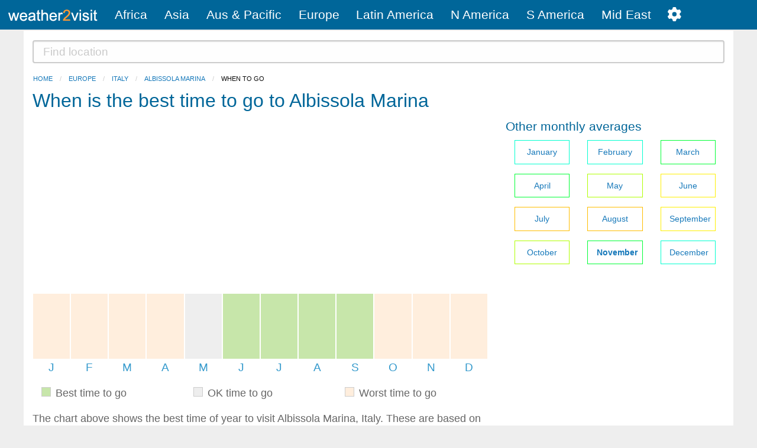

--- FILE ---
content_type: text/html; charset=UTF-8
request_url: https://www.weather2visit.com/europe/italy/albisola-marina-best-time.htm
body_size: 9520
content:
<!doctype html>
<html class="no-js" lang="en" dir="ltr">
  <head>
    <meta charset="utf-8">
    <meta name="google" content="notranslate">
    <meta http-equiv="x-ua-compatible" content="ie=edge">
    <meta name="viewport" content="width=device-width, initial-scale=1.0">
		<title>Best Time to Visit Albissola Marina | Holiday weather info | Weather-2-Visit</title>
		<meta name="keywords" content="average temperatures,climate,weather,travel">
		<link rel="apple-touch-icon" sizes="180x180" href="/images/ico/apple-touch-icon.png">
		<link rel="icon" type="image/png" sizes="32x32" href="/images/ico/favicon-32x32.png">
		<link rel="icon" type="image/png" sizes="16x16" href="/images/ico/favicon-16x16.png">
		<link rel="manifest" href="/images/ico/site.webmanifest">
		<meta name="description" content="Find the best time to visit Albissola Marina , italy. Weather based trip planning based on seasonal factors such as temperatures, raifall and sunshine">
		<meta name="author" content="Copyright Holiday Weather - A-Connect Ltd">
		
		
		<link rel="preconnect" href="https://cdnjs.cloudflare.com">
		<link rel="dns-prefetch" href="https://cdnjs.cloudflare.com">
		<link rel="preconnect" href="https://pagead2.googlesyndication.com">
		<link rel="dns-prefetch" href="https://pagead2.googlesyndication.com">
		<link rel="preconnect" href="https://www.googletagmanager.com">
		<link rel="dns-prefetch" href="https://www.googletagmanager.com">
		<link rel="dns-prefetch" href="https://ajax.googleapis.com">
		
		<link rel="stylesheet" href="https://cdnjs.cloudflare.com/ajax/libs/foundation/6.4.3/css/foundation.min.css">
    <!--<link rel="stylesheet" href="/foundation/css/app.css">-->
    <link rel="preload stylesheet" href="/foundation/css/app.css" as="style" onload="this.rel='stylesheet'">
    
    
		<meta property="og:site_name" content="Weather-2-Visit - Global weather averages">
		<meta property="og:type" content="landmark">
		<meta property="og:locality" content="Albissola Marina">
		<meta property="og:country-name" content="Italy">
		<meta property="og:latitude" content="44.33079">
		<meta property="og:longitude" content="8.5096" />
		<meta name="ICBM" content="44.33079,8.5096">
		<meta name="geo.position" content="44.33079;8.5096">
		
		<script type="application/ld+json">
		{
		  "@context": "http://schema.org",
		  "@type": "Place",
		  "geo": {
		    "@type": "GeoCoordinates",
		    "latitude": "44.33079",
		    "longitude": "8.5096"
		  },
		  "name": "Albissola Marina"
		}
		</script>

		<meta property="og:image" content="https://www.weather2visit.com/images/destinations/albisola-marina-it.jpg">
		<meta property="og:title" content="Best Time to Visit Albissola Marina | Holiday weather info | Weather-2-Visit"/>
		<meta property="og:url" content="https://www.weather2visit.com/europe/italy/albisola-marina-best-time.htm">
		<link rel="canonical" href="https://www.weather2visit.com/europe/italy/albisola-marina-best-time.htm">
		
<script type="application/ld+json">
	{
    "@context": "http://schema.org",


            "@type": "Article",
            "mainEntityOfPage": {
					    "@type": "WebPage",
					    "@id": "https://www.weather2visit.com"
					  },
            "headline": "Best Time to Visit Albissola Marina | Holiday weather info | Weather-2-Visit",
            "description": "Find the best time to visit Albissola Marina , italy. Weather based trip planning based on seasonal factors such as temperatures, raifall and sunshine",
            "datePublished": "18-03-2018",
            "dateModified": "2025-11-17",
            "image":  "https://www.weather2visit.com/images/destinations/albisola-marina-it.jpg",
        "author": {
			    "@type": "Organization",
			    "name": "Weather2Visit"
			  },
        "publisher": {
            "@type": "Organization",
            "name": "Weather 2 Visit",
            "url": "https://www.weather2visit.com/",
            "logo": {
                "@type": "ImageObject",
                "url": "https://www.weather2visit.com/images/logo-sm.png",
                "width": "151",
                "height": "20"
            }
        }
}
</script>
		<script>google_language = "en"</script>
		<noscript>
			<style>.accordion-content{display: block !important;}</style>
		</noscript>

		<!--<script src="/js/ads.js"></script>-->
		<script>
			var viewportWidth = window.innerWidth || document.documentElement.clientWidth;
		</script>
	<script async src="https://pagead2.googlesyndication.com/pagead/js/adsbygoogle.js?client=ca-pub-3671603339655016"
     crossorigin="anonymous"></script>
</head>
<body>
	<!-- Ezoic - above menu - top_of_page -->
	<div id="ezoic-pub-ad-placeholder-111"> </div>
	<!-- End Ezoic - above menu - top_of_page -->
<nav id="menu" class="topnav">
		<a href="/"><img src="/images/logo-sm.png" width="151" height="20" alt="Weather 2 Visit"></a>
		<a href="/africa/">Africa</a>
		<a href="/asia/">Asia</a>
		<a href="/australia-pacific/">Aus &amp; Pacific</a>
		<a href="/europe/">Europe</a>
		<a href="/central-america/">Latin America</a>
		<a href="/north-america/">N America</a>
		<a href="/south-america/">S America</a>
		<a href="/middle-east/">Mid East</a>
		
		<a id="settings-button" href="#">
		<svg xmlns="http://www.w3.org/2000/svg" viewBox="0 0 512 512" width="24" hieght="24"><!--! Font Awesome Pro 6.3.0 by @fontawesome - https://fontawesome.com License - https://fontawesome.com/license (Commercial License) Copyright 2023 Fonticons, Inc. --><path d="M481.9 166.6c3.2 8.7 .5 18.4-6.4 24.6l-30.9 28.1c-7.7 7.1-11.4 17.5-10.9 27.9c.1 2.9 .2 5.8 .2 8.8s-.1 5.9-.2 8.8c-.5 10.5 3.1 20.9 10.9 27.9l30.9 28.1c6.9 6.2 9.6 15.9 6.4 24.6c-4.4 11.9-9.7 23.3-15.8 34.3l-4.7 8.1c-6.6 11-14 21.4-22.1 31.2c-5.9 7.2-15.7 9.6-24.5 6.8l-39.7-12.6c-10-3.2-20.8-1.1-29.7 4.6c-4.9 3.1-9.9 6.1-15.1 8.7c-9.3 4.8-16.5 13.2-18.8 23.4l-8.9 40.7c-2 9.1-9 16.3-18.2 17.8c-13.8 2.3-28 3.5-42.5 3.5s-28.7-1.2-42.5-3.5c-9.2-1.5-16.2-8.7-18.2-17.8l-8.9-40.7c-2.2-10.2-9.5-18.6-18.8-23.4c-5.2-2.7-10.2-5.6-15.1-8.7c-8.8-5.7-19.7-7.8-29.7-4.6L69.1 425.9c-8.8 2.8-18.6 .3-24.5-6.8c-8.1-9.8-15.5-20.2-22.1-31.2l-4.7-8.1c-6.1-11-11.4-22.4-15.8-34.3c-3.2-8.7-.5-18.4 6.4-24.6l30.9-28.1c7.7-7.1 11.4-17.5 10.9-27.9c-.1-2.9-.2-5.8-.2-8.8s.1-5.9 .2-8.8c.5-10.5-3.1-20.9-10.9-27.9L8.4 191.2c-6.9-6.2-9.6-15.9-6.4-24.6c4.4-11.9 9.7-23.3 15.8-34.3l4.7-8.1c6.6-11 14-21.4 22.1-31.2c5.9-7.2 15.7-9.6 24.5-6.8l39.7 12.6c10 3.2 20.8 1.1 29.7-4.6c4.9-3.1 9.9-6.1 15.1-8.7c9.3-4.8 16.5-13.2 18.8-23.4l8.9-40.7c2-9.1 9-16.3 18.2-17.8C213.3 1.2 227.5 0 242 0s28.7 1.2 42.5 3.5c9.2 1.5 16.2 8.7 18.2 17.8l8.9 40.7c2.2 10.2 9.4 18.6 18.8 23.4c5.2 2.7 10.2 5.6 15.1 8.7c8.8 5.7 19.7 7.7 29.7 4.6l39.7-12.6c8.8-2.8 18.6-.3 24.5 6.8c8.1 9.8 15.5 20.2 22.1 31.2l4.7 8.1c6.1 11 11.4 22.4 15.8 34.3zM242 336a80 80 0 1 0 0-160 80 80 0 1 0 0 160z"/></svg>
		</a>
			
		<a href="/" id="mob-logo"><img src="/images/logo-sm.png" width="151" height="20" alt="Weather 2 Visit"></a>
    
    <a href="javascript:void(0);" class="icon" onclick="myFunction()">
    	<div class="bar1"></div>
		  <div class="bar2"></div>
		  <div class="bar3"></div>
		</a>
</nav>

<script>
	//responsive
	function myFunction() {
	  var x = document.getElementById("menu");
	  if (x.className === "topnav") {
	    x.className += " responsive";
	  } else {
	    x.className = "topnav";
	  }
	  document.getElementById("icon").classList.toggle("change");
	}
</script><div id="page" class="grid-container">	
	

<header class="grid-x grid-margin-x">
	<div class="cell">
		<form action="/locations/search" method="get" id="search-box">
		  <input id="search_keywords" name="search_keywords" type="text" autocomplete="off" placeholder="Find location" onkeyup="showResult(this.value)"> 
		  <div id="livesearch"></div>
		</form>
	</div>
			
    	<div class="large-9 cell banner">

    	</div>
    	
    	<div class="large-3 cell">
    		<!--<a href="/"><img id="logo" src="/images/logo.png" width="100%" alt="Global sea temperature" /></a>-->
 		
    	</div>
    	
	</header>
<!--<div class="grid-container grid-container-padded">-->
	<div class="grid-x grid-margin-x">
	<nav aria-label="You are here:">
		 <ul class="breadcrumbs">
		 	<li class="hide-for-small-only"><a href="/">Home</a></li><li><a href="/europe/">Europe</a></li><li><a href="/europe/italy/">Italy</a></li><li><a href="/europe/italy/albisola-marina.htm">Albissola Marina</a></li><li>When to go</li>		 </ul>
	</nav>
<!--START INCLUDED CONTENT-->
<div class="cell">
	<h1>When is the best time to go to Albissola Marina</h1>
</div>

<div class="large-8 cell" role="content">
<div id="topad">
		<!-- Ezoic - Under title - under_page_title -->
		<div id="ezoic-pub-ad-placeholder-101">
<!--	<style>
	 @media(max-width:767px) {
	  .mobile-top {
	  max-height:275px;margin:.75rem -1.25rem;min-height:100px;
	  }
	 }
	</style>-->
	<ins class="adsbygoogle"
	     style="display:block"
	     data-ad-client="ca-pub-3671603339655016"
	     data-ad-slot="8991998009"
	     data-ad-format="auto"
	     data-full-width-responsive="false"></ins>
	<script>
	(adsbygoogle = window.adsbygoogle || []).push({});
	</script>
	</div>
	<!-- End Ezoic - Under title - under_page_title -->
</div><div id="season-chart" class="grid-x" data-smooth-scroll>
	<div class="small-1 cell"><a href="#jan"><div class="off month-bar"></div>J</a></div>
	<div class="small-1 cell"><a href="#feb"><div class="off month-bar"></div>F</a></div>
	<div class="small-1 cell"><a href="#mar"><div class="off month-bar"></div>M</a></div>
	<div class="small-1 cell"><a href="#apr"><div class="off month-bar"></div>A</a></div>
	<div class="small-1 cell"><a href="#may"><div class="shoulder month-bar"></div>M</a></div>
	<div class="small-1 cell"><a href="#jun"><div class="peak month-bar"></div>J</a></div>
	<div class="small-1 cell"><a href="#jul"><div class="peak month-bar"></div>J</a></div>
	<div class="small-1 cell"><a href="#aug"><div class="peak month-bar"></div>A</a></div>
	<div class="small-1 cell"><a href="#sep"><div class="peak month-bar"></div>S</a></div>
	<div class="small-1 cell"><a href="#oct"><div class="off month-bar"></div>O</a></div>
	<div class="small-1 cell"><a href="#nov"><div class="off month-bar"></div>N</a></div>
	<div class="small-1 cell"><a href="#dec"><div class="off month-bar"></div>D</a></div>
</div>
<div id="season-chart-key" class="grid-x grid-padding-x">
	<div class="medium-4 cell"><div class="peak-key"> </div>Best time to go</div>
	<div class="medium-4 cell"><div class="shoulder-key"> </div>OK time to go</div>
	<div class="medium-4 cell"><div class="off-key"> </div>Worst time to go</div>
</div>

<p>The chart above shows the best time of year to visit Albissola Marina, Italy. These are based on an analysis of weather averages such as temperature, rainfall and number of hours of sunshine. These ratings are based solely on the climate and do not take into account other factors such as accommodation prices and how busy it is likely to be.</p>

<h2>Average temperatures in Albissola Marina</h2>
<div id="tmp_chart" style="min-width: 310px; height: 350px; margin: 0 auto"></div>

<section id="best-by-month">
<h2>Albissola Marina weather by month</h2>
<p>Please note our recommendations for when to visit Albissola Marina are based solely on the weather and do not take into accounts accommodation prices, how busy it will be and what events are on.</p>
	<h3 id="jan">January <span class="star-rating rating-5" title="0.5 out of 5"><!--0.5 out of 5--></span></h3>
		<table>
			<caption>Albissola Marina January weather averages</caption>
			<thead>
				<tr>
					<th>Temp</th>
					<th>Rain</th>
					<th>Sunshine</th>
					<th>Day length</th>
					<th>Sea temp</th>
					</tr>
			</thead>
			<tbody>
				<tr>
					<td class="tmp--2" title="cool">7&deg;C</td>
					<td class="rain--1.0825"  title="a little damp">82mm</td>
					<td class="sun-1.746" >4.5hrs</td>
					<td>10.4hrs</td>
					<td>13&deg;C</td>
					</tr>
			</tbody>
		</table>
	
	<p><em>January is a a little damp month in Albissola Marina and the temperature is generally cool.</em></p>
	<p>Based on weather alone, this is probably a time of year to avoid going to Albissola Marina for your holidays. The weather is often relatively bad and not conducive to spending time outdoors.</p>
		<p>January is in the winter in Albissola Marina and is typically the coldest month of the year. Daytime maximum temperatures average around a cold 7&deg;C (45&deg;F), whilst at night 1&deg;C (35&deg;F) is normal.</p>
		
		<p>On average January is the driest month of the year in Albissola Marina with around <span class="mm">82mm</span> <span class="ins">3.2 inches</span> of rain making it a a little damp time to visit. 
		 
		This rainfall is typically spread over 11 days, although this may vary considerably. 
				</p>
		<p>On the flip side this corresponds to an average of 4.5 hours of sunshine per day.</p>
		<p><a href="./albisola-marina-january.htm">Albissola Marina weather in January &raquo;</a></p>
	<h3 id="feb">February <span class="star-rating rating-5" title="0.5 out of 5"><!--0.5 out of 5--></span></h3>
		<table>
			<caption>Albissola Marina February weather averages</caption>
			<thead>
				<tr>
					<th>Temp</th>
					<th>Rain</th>
					<th>Sunshine</th>
					<th>Day length</th>
					<th>Sea temp</th>
					</tr>
			</thead>
			<tbody>
				<tr>
					<td class="tmp--2" title="cool">8&deg;C</td>
					<td class="rain--1.0175"  title="a little damp">85mm</td>
					<td class="sun-1.773" >5.1hrs</td>
					<td>11.5hrs</td>
					<td>13&deg;C</td>
					</tr>
			</tbody>
		</table>
	
	<p><em>February in Albissola Marina is generally a little damp with the temperature being cool.</em></p>
	<p>Based on weather alone, this is probably a time of year to avoid going to Albissola Marina for your holidays. The weather is often pretty bad and not conducive to spending time outdoors.</p>
		<p>February is in the winter in Albissola Marina and is typically the 2nd coldest month of the year. Daytime maximum temperatures average around a cool 9&deg;C (48&deg;F), whilst at night 2&deg;C (36&deg;F) is normal.</p>
		
		<p>On average February is the 2nd driest month of the year in Albissola Marina with around <span class="mm">85mm</span> <span class="ins">3.3 inches</span> of rain making it a a little damp time to visit. 
		 
		This rainfall is typically spread over 10 days, although this may vary considerably. 
				</p>
		<p>On the flip side this corresponds to an average of 5.1 hours of sunshine per day.</p>
		<p><a href="./albisola-marina-february.htm">Albissola Marina weather in February &raquo;</a></p>
	<h3 id="mar">March <span class="star-rating rating-15" title="1.5 out of 5"><!--1.5 out of 5--></span></h3>
		<table>
			<caption>Albissola Marina March weather averages</caption>
			<thead>
				<tr>
					<th>Temp</th>
					<th>Rain</th>
					<th>Sunshine</th>
					<th>Day length</th>
					<th>Sea temp</th>
					</tr>
			</thead>
			<tbody>
				<tr>
					<td class="tmp-0" title="cool">10&deg;C</td>
					<td class="rain--1.2025"  title="a little damp">86mm</td>
					<td class="sun-1.704" >5.5hrs</td>
					<td>12.8hrs</td>
					<td>13&deg;C</td>
					</tr>
			</tbody>
		</table>
	
	<p><em>The weather in March in Albissola Marina is characteristically cool and a little damp.</em></p>
	<p>Based on weather alone, this is probably a time of year to avoid going to Albissola Marina for your holidays. The weather is often pretty bad and not conducive to spending time outdoors.</p>
		<p>March is in the spring in Albissola Marina and is typically the 3rd coldest month of the year. Daytime maximum temperatures average around a cool 11&deg;C (52&deg;F), whilst at night 4&deg;C (40&deg;F) is normal.</p>
		
		<p>On average March is the 3rd driest month of the year in Albissola Marina with around <span class="mm">86mm</span> <span class="ins">3.4 inches</span> of rain making it a a little damp time to visit. 
		 
		This rainfall is typically spread over 12 days, although this may vary considerably. 
				</p>
		<p>On the flip side this corresponds to an average of 5.5 hours of sunshine per day.</p>
		<p><a href="./albisola-marina-march.htm">Albissola Marina weather in March &raquo;</a></p>
	<h3 id="apr">April <span class="star-rating rating-15" title="1.5 out of 5"><!--1.5 out of 5--></span></h3>
		<table>
			<caption>Albissola Marina April weather averages</caption>
			<thead>
				<tr>
					<th>Temp</th>
					<th>Rain</th>
					<th>Sunshine</th>
					<th>Day length</th>
					<th>Sea temp</th>
					</tr>
			</thead>
			<tbody>
				<tr>
					<td class="tmp-0" title="mild">13&deg;C</td>
					<td class="rain--1.32"  title="a little damp">85mm</td>
					<td class="sun-1.807" >6.5hrs</td>
					<td>14.4hrs</td>
					<td>15&deg;C</td>
					</tr>
			</tbody>
		</table>
	
	<p><em>Albissola Marina's weather in April is typically mild and a little damp in nature.</em></p>
	<p>Based on weather alone, this is probably a time of year to avoid going to Albissola Marina for your holidays. The weather is often pretty bad and not conducive to spending time outdoors.</p>
		<p>April is in the spring in Albissola Marina and is typically the 4th coldest month of the year. Daytime maximum temperatures average around a cool 15&deg;C (58&deg;F), whilst at night 7&deg;C (45&deg;F) is normal.</p>
		
		<p>On average April is the 4th driest month of the year in Albissola Marina with around <span class="mm">85mm</span> <span class="ins">3.3 inches</span> of rain making it a a little damp time to visit. 
		 
		This rainfall is typically spread over 13 days, although this may vary considerably. 
				</p>
		<p>On the flip side this corresponds to an average of 6.5 hours of sunshine per day.</p>
		<p><a href="./albisola-marina-april.htm">Albissola Marina weather in April &raquo;</a></p>
	<h3 id="may">May <span class="star-rating rating-25" title="2.5 out of 5"><!--2.5 out of 5--></span></h3>
		<table>
			<caption>Albissola Marina May weather averages</caption>
			<thead>
				<tr>
					<th>Temp</th>
					<th>Rain</th>
					<th>Sunshine</th>
					<th>Day length</th>
					<th>Sea temp</th>
					</tr>
			</thead>
			<tbody>
				<tr>
					<td class="tmp-2" title="mild">16&deg;C</td>
					<td class="rain--1.315"  title="reasonably dry">77mm</td>
					<td class="sun-1.838" >7.3hrs</td>
					<td>15.8hrs</td>
					<td>18&deg;C</td>
					</tr>
			</tbody>
		</table>
	
	<p><em>May is a reasonably dry month in Albissola Marina and the temperature is generally mild.</em></p>
	<p>Although outside the main holiday season, there is still plenty of relatively acceptable weather around this time of year. This makes it an okay time to visit Albissola Marina.</p>
		<p>May is in the spring in Albissola Marina and is typically the 5th coldest month of the year. Daytime maximum temperatures average around 18&deg;C (65&deg;F), whilst at night 11&deg;C (51&deg;F) is normal.</p>
		
		<p>On average May is the 5th driest month of the year in Albissola Marina with around <span class="mm">77mm</span> <span class="ins">3 inches</span> of rain making it a reasonably dry time to visit. 
		 
		This rainfall is typically spread over 13 days, although this may vary considerably. 
				</p>
		<p>On the flip side this corresponds to an average of 7.3 hours of sunshine per day.</p>
		<p><a href="./albisola-marina-may.htm">Albissola Marina weather in May &raquo;</a></p>
	<h3 id="jun">June <span class="star-rating rating-40" title="4 out of 5"><!--4 out of 5--></span></h3>
		<table>
			<caption>Albissola Marina June weather averages</caption>
			<thead>
				<tr>
					<th>Temp</th>
					<th>Rain</th>
					<th>Sunshine</th>
					<th>Day length</th>
					<th>Sea temp</th>
					</tr>
			</thead>
			<tbody>
				<tr>
					<td class="tmp-4" title="warm">20&deg;C</td>
					<td class="rain-0.895"  title="reasonably dry">50mm</td>
					<td class="sun-1.999" >8.3hrs</td>
					<td>10.4hrs</td>
					<td>21&deg;C</td>
					</tr>
			</tbody>
		</table>
	
	<p><em>The weather in June in Albissola Marina is characteristically warm and reasonably dry.</em></p>
	<p>It is perhaps a good month to visit Albissola Marina, with some very good weather at this time of year.</p>
		<p>June is in the summer in Albissola Marina and is typically the 6th coldest month of the year. Daytime maximum temperatures average around 22&deg;C (71&deg;F), whilst at night 14&deg;C (58&deg;F) is normal.</p>
		
		<p>On average June is the 6th driest month of the year in Albissola Marina with around <span class="mm">50mm</span> <span class="ins">2 inches</span> of rain making it a reasonably dry time to visit. 
		 
		This rainfall is typically spread over 11 days, although this may vary considerably. 
				</p>
		<p>On the flip side this corresponds to an average of 8.3 hours of sunshine per day.</p>
		<p><a href="./albisola-marina-june.htm">Albissola Marina weather in June &raquo;</a></p>
	<h3 id="jul">July <span class="star-rating rating-50" title="5 out of 5"><!--5 out of 5--></span></h3>
		<table>
			<caption>Albissola Marina July weather averages</caption>
			<thead>
				<tr>
					<th>Temp</th>
					<th>Rain</th>
					<th>Sunshine</th>
					<th>Day length</th>
					<th>Sea temp</th>
					</tr>
			</thead>
			<tbody>
				<tr>
					<td class="tmp-5" title="warm">23&deg;C</td>
					<td class="rain-1.2625"  title="reasonably dry">32mm</td>
					<td class="sun-2.371" >9.7hrs</td>
					<td>11.5hrs</td>
					<td>24&deg;C</td>
					</tr>
			</tbody>
		</table>
	
	<p><em>July in Albissola Marina is generally reasonably dry with the temperature being warm.</em></p>
	<p>It is perhaps the perfect month to visit Albissola Marina, with some surprisingly good weather at this time of year.</p>
		<p>July is in the summer in Albissola Marina and is typically the 6th warmest month of the year. Daytime maximum temperatures average around a muggy 25&deg;C (77&deg;F), whilst at night 17&deg;C (62&deg;F) is normal.</p>
		
		<p>On average July is the 6th wettest month of the year in Albissola Marina with around <span class="mm">32mm</span> <span class="ins">1.3 inches</span> of rain making it a reasonably dry time to visit. 
		 
		This rainfall is typically spread over 7 days, although this may vary considerably. 
				</p>
		<p>On the flip side this corresponds to an average of 9.7 hours of sunshine per day.</p>
		<p><a href="./albisola-marina-july.htm">Albissola Marina weather in July &raquo;</a></p>
	<h3 id="aug">August <span class="star-rating rating-35" title="3.5 out of 5"><!--3.5 out of 5--></span></h3>
		<table>
			<caption>Albissola Marina August weather averages</caption>
			<thead>
				<tr>
					<th>Temp</th>
					<th>Rain</th>
					<th>Sunshine</th>
					<th>Day length</th>
					<th>Sea temp</th>
					</tr>
			</thead>
			<tbody>
				<tr>
					<td class="tmp-4" title="warm">22&deg;C</td>
					<td class="rain--0.965"  title="reasonably dry">63mm</td>
					<td class="sun-2.331" >8.8hrs</td>
					<td>12.8hrs</td>
					<td>25&deg;C</td>
					</tr>
			</tbody>
		</table>
	
	<p><em>The weather in August in Albissola Marina is characteristically warm, humid and reasonably dry.</em></p>
	<p>It is perhaps a good month to visit Albissola Marina, with some extremely good weather at this time of year.</p>
		<p>August is in the summer in Albissola Marina and is typically the 5th warmest month of the year. Daytime maximum temperatures average around a muggy 25&deg;C (77&deg;F), whilst at night 17&deg;C (62&deg;F) is normal.</p>
		
		<p>On average August is the 5th wettest month of the year in Albissola Marina with around <span class="mm">63mm</span> <span class="ins">2.5 inches</span> of rain making it a reasonably dry time to visit. 
		 
		This rainfall is typically spread over 10 days, although this may vary considerably. 
				</p>
		<p>On the flip side this corresponds to an average of 8.8 hours of sunshine per day.</p>
		<p><a href="./albisola-marina-august.htm">Albissola Marina weather in August &raquo;</a></p>
	<h3 id="sep">September <span class="star-rating rating-35" title="3.5 out of 5"><!--3.5 out of 5--></span></h3>
		<table>
			<caption>Albissola Marina September weather averages</caption>
			<thead>
				<tr>
					<th>Temp</th>
					<th>Rain</th>
					<th>Sunshine</th>
					<th>Day length</th>
					<th>Sea temp</th>
					</tr>
			</thead>
			<tbody>
				<tr>
					<td class="tmp-4" title="mild">20&deg;C</td>
					<td class="rain--0.95"  title="a little damp">84mm</td>
					<td class="sun-2.028" >6.9hrs</td>
					<td>14.4hrs</td>
					<td>23&deg;C</td>
					</tr>
			</tbody>
		</table>
	
	<p><em>Albissola Marina's weather in September is typically mild and a little damp in nature.</em></p>
	<p>It is perhaps a good month to visit Albissola Marina, with some surprisingly good weather at this time of year.</p>
		<p>September is in the fall / autumn in Albissola Marina and is typically the 4th warmest month of the year. Daytime maximum temperatures average around 22&deg;C (71&deg;F), whilst at night 14&deg;C (58&deg;F) is normal.</p>
		
		<p>On average September is the 4th wettest month of the year in Albissola Marina with around <span class="mm">84mm</span> <span class="ins">3.3 inches</span> of rain making it a a little damp time to visit. 
		 
		This rainfall is typically spread over 10 days, although this may vary considerably. 
				</p>
		<p>On the flip side this corresponds to an average of 6.9 hours of sunshine per day.</p>
		<p><a href="./albisola-marina-september.htm">Albissola Marina weather in September &raquo;</a></p>
	<h3 id="oct">October <span class="star-rating rating-10" title="1 out of 5"><!--1 out of 5--></span></h3>
		<table>
			<caption>Albissola Marina October weather averages</caption>
			<thead>
				<tr>
					<th>Temp</th>
					<th>Rain</th>
					<th>Sunshine</th>
					<th>Day length</th>
					<th>Sea temp</th>
					</tr>
			</thead>
			<tbody>
				<tr>
					<td class="tmp-2" title="mild">15&deg;C</td>
					<td class="rain--4.09"  title="wet">127mm</td>
					<td class="sun-1.941" >5.9hrs</td>
					<td>15.8hrs</td>
					<td>20&deg;C</td>
					</tr>
			</tbody>
		</table>
	
	<p><em>October is a wet month in Albissola Marina and the temperature is generally mild.</em></p>
	<p>Based on weather alone, this is probably a time of year to avoid going to Albissola Marina for your holidays. The weather is often not a good and not conducive to spending time outdoors.</p>
		<p>October is in the fall / autumn in Albissola Marina and is typically the 3rd warmest month of the year. Daytime maximum temperatures average around 17&deg;C (63&deg;F), whilst at night 11&deg;C (51&deg;F) is normal.</p>
		
		<p>On average October is the 3rd wettest month of the year in Albissola Marina with around <span class="mm">127mm</span> <span class="ins">5 inches</span> of rain making it a wet time to visit. 
		 
		This rainfall is typically spread over 11 days, although this may vary considerably. 
				</p>
		<p>On the flip side this corresponds to an average of 5.9 hours of sunshine per day.</p>
		<p><a href="./albisola-marina-october.htm">Albissola Marina weather in October &raquo;</a></p>
	<h3 id="nov">November <span class="star-rating rating-0" title="0 out of 5"><!--0 out of 5--></span></h3>
		<table>
			<caption>Albissola Marina November weather averages</caption>
			<thead>
				<tr>
					<th>Temp</th>
					<th>Rain</th>
					<th>Sunshine</th>
					<th>Day length</th>
					<th>Sea temp</th>
					</tr>
			</thead>
			<tbody>
				<tr>
					<td class="tmp-0" title="cool">11&deg;C</td>
					<td class="rain--4.1725"  title="wet">129mm</td>
					<td class="sun-1.631" >4.4hrs</td>
					<td>10.4hrs</td>
					<td>17&deg;C</td>
					</tr>
			</tbody>
		</table>
	
	<p><em>Albissola Marina's weather in November is typically cool and wet in nature.</em></p>
	<p>Based on weather alone, this is probably a time of year to avoid going to Albissola Marina for your holidays. The weather is often not a good and not conducive to spending time outdoors.</p>
		<p>November is in the fall / autumn in Albissola Marina and is typically the 2nd warmest month of the year. Daytime maximum temperatures average around a cool 12&deg;C (53&deg;F), whilst at night 6&deg;C (42&deg;F) is normal.</p>
		
		<p>On average November is the 2nd wettest month of the year in Albissola Marina with around <span class="mm">129mm</span> <span class="ins">5.1 inches</span> of rain making it a wet time to visit. 
		 
		This rainfall is typically spread over 12 days, although this may vary considerably. 
				</p>
		<p>On the flip side this corresponds to an average of 4.4 hours of sunshine per day.</p>
		<p><a href="./albisola-marina-november.htm">Albissola Marina weather in November &raquo;</a></p>
	<h3 id="dec">December <span class="star-rating rating-5" title="0.5 out of 5"><!--0.5 out of 5--></span></h3>
		<table>
			<caption>Albissola Marina December weather averages</caption>
			<thead>
				<tr>
					<th>Temp</th>
					<th>Rain</th>
					<th>Sunshine</th>
					<th>Day length</th>
					<th>Sea temp</th>
					</tr>
			</thead>
			<tbody>
				<tr>
					<td class="tmp--2" title="cool">8&deg;C</td>
					<td class="rain--0.9775"  title="reasonably dry">74mm</td>
					<td class="sun-1.752" >4.4hrs</td>
					<td>11.5hrs</td>
					<td>15&deg;C</td>
					</tr>
			</tbody>
		</table>
	
	<p><em>December in Albissola Marina is generally reasonably dry with the temperature being cool.</em></p>
	<p>Based on weather alone, this is probably a time of year to avoid going to Albissola Marina for your holidays. The weather is often not a good and not conducive to spending time outdoors.</p>
		<p>December is in the winter in Albissola Marina and is typically the warmest month of the year. Daytime maximum temperatures average around a cool 9&deg;C (48&deg;F), whilst at night 3&deg;C (37&deg;F) is normal.</p>
		
		<p>On average December is the wettest month of the year in Albissola Marina with around <span class="mm">74mm</span> <span class="ins">2.9 inches</span> of rain making it a reasonably dry time to visit. 
		 
		This rainfall is typically spread over 10 days, although this may vary considerably. 
				</p>
		<p>On the flip side this corresponds to an average of 4.4 hours of sunshine per day.</p>
		<p><a href="./albisola-marina-december.htm">Albissola Marina weather in December &raquo;</a></p>
</section>
</div>
<div class="large-4 cell">
<div class="large-4 cell">

<h3>Other monthly averages</h3>
<ul class="month-list grid-x grid-padding-x small-up-2 medium-up-3">
	<li class="cell">
	
		<a class="hollow button expanded quite-cold" href="./albisola-marina-january.htm">January</a>
	</li>
	<li class="cell">
	
		<a class="hollow button expanded quite-cold" href="./albisola-marina-february.htm">February</a>
	</li>
	<li class="cell">
	
		<a class="hollow button expanded cool" href="./albisola-marina-march.htm">March</a>
	</li>
	<li class="cell">
	
		<a class="hollow button expanded cool" href="./albisola-marina-april.htm">April</a>
	</li>
	<li class="cell">
	
		<a class="hollow button expanded pleasant" href="./albisola-marina-may.htm">May</a>
	</li>
	<li class="cell">
	
		<a class="hollow button expanded warm" href="./albisola-marina-june.htm">June</a>
	</li>
	<li class="cell">
	
		<a class="hollow button expanded hot" href="./albisola-marina-july.htm">July</a>
	</li>
	<li class="cell">
	
		<a class="hollow button expanded hot" href="./albisola-marina-august.htm">August</a>
	</li>
	<li class="cell">
	
		<a class="hollow button expanded warm" href="./albisola-marina-september.htm">September</a>
	</li>
	<li class="cell">
	
		<a class="hollow button expanded pleasant" href="./albisola-marina-october.htm">October</a>
	</li>
	<li class="cell">
<strong>	
		<a class="hollow button expanded cool" href="./albisola-marina-november.htm">November</a>
</strong>	</li>
	<li class="cell">
	
		<a class="hollow button expanded quite-cold" href="./albisola-marina-december.htm">December</a>
	</li>
</ul>
<!-- Ezoic - Sidebar middle - sidebar_middle -->
<div class="gad" id="ezoic-pub-ad-placeholder-102">
<!-- W2V sidebar -->
<ins class="adsbygoogle"
     style="display:block"
     data-ad-client="ca-pub-3671603339655016"
     data-ad-slot="5886958832"
     data-ad-format="auto"
     data-full-width-responsive="true"></ins>
<script>
     (adsbygoogle = window.adsbygoogle || []).push({});
</script>
</div>
<!-- End Ezoic - Sidebar middle - sidebar_middle -->


<a class="hollow button expanded secondary small" href="./albisola-marina-uv.htm">UV index</a>
<a class="hollow button expanded secondary small" href="./albisola-marina-best-time.htm">Best time to go?</a>

<div class="callout secondary">
<h3>Beta</h3>
	<a class="hollow button expanded secondary small" href="./albisola-marina-today.htm">Current (hourly) weather</a>
	<a class="hollow button expanded secondary small" href="./albisola-marina-forecast.htm">15 day forecast</a>
</div>

<h3>Albissola Marina weather stats</h3>
<table id="weather-stats">
	<caption>Albissola Marina weather statistics</caption>
  <tr id="hottest">
    <th><span class="svg-icon"></span><a href="#max-min-temperature" class="rowlink">Hottest month:</a></th>
    <td><a href="./albisola-marina-july.htm">July</a></td>
    <td>
    	<span class="cen">25<span class="unit">&deg;C</span></span>
    	<span class="far">77<span class="unit">&deg;F</span></span>
    </td>
  </tr>
  <tr id="driest">
    <th><span class="svg-icon"></span><a href="#average-rainfall" class="rowlink">Driest month:</a></th>
    <td><a href="./albisola-marina-july.htm">July</a></td>
    <td>
    	<span class="mm">32<span class="unit">mm</span></span>
    	<span class="ins">1.3<span class="unit">ins</span></span>
    </td>
  </tr>
  <tr id="sunniest">
    <th><span class="svg-icon"></span><a href="#average-daily-sunshine" class="rowlink">Sunniest month:</a></th>
    <td><a href="./albisola-marina-july.htm">July</a></td>
    <td>9.7<span class="unit">hrs</span></td>
  </tr>
  <tr id="coldest">
    <th><span class="svg-icon"></span><a href="#max-min-temperature" class="rowlink">Coldest month:</a></th>
    <td><a href="./albisola-marina-january.htm">January</a></td>
    <td>
    	<span class="cen">7.2<span class="unit">&deg;C</span></span>
    	<span class="far">45<span class="unit">&deg;F</span></span>
    </td>
  </tr>
  <tr id="wettest">
    <th><span class="svg-icon"></span><a href="#average-rainfall" class="rowlink">Wettest month:</a></th>
    <td><a href="./albisola-marina-november.htm">November</a></td>
    <td>
    	<span class="mm">129<span class="unit">mm</span></span>
    	<span class="ins">5.1<span class="unit">ins</span></span>
    </td>
  </tr>
  <tr id="hottest_sea">
    <th><span class="svg-icon"></span><a href="#average-sea-temperature" class="rowlink">Warmest sea:</a></th>
    <td><a href="./albisola-marina-august.htm">August</a></td>
    <td>
    	<span class="cen">25<span class="unit">&deg;C</span></span>
    	<span class="far">77<span class="unit">&deg;F</span></span>
    </td>
  </tr>
</table>

<div id="static-map">
	<img loading="lazy" id="map-image" src="/public/map/albisola-marina-it.png" width="100%" height="100%" alt="Map showing location of Albissola Marina (44.33079, 8.5096)">
	<img loading="lazy" id="map-shadow" src="https://cdn.jsdelivr.net/npm/leaflet@1.7.1/dist/images/marker-shadow.png" alt="" width="41px" height="41px">
	<img loading="lazy" id="map-icon" src="https://cdn.jsdelivr.net/npm/leaflet@1.7.1/dist/images/marker-icon.png" alt="Albissola Marina map pin" width="25px" height="41px">
	<span id="map-credit">&copy; Google</span>
</div>

<div id="near-list">
<h3>Locations nearby</h3>
<ul id="near" class="vertical menu">
			<li><a href="/europe/italy/savona.htm">Savona</a> <span class="dist">(3.5km/2.2mi)</span></li>

			<li><a href="/europe/italy/arenzano.htm">Arenzano</a> <span class="dist">(15.9km/9.9mi)</span></li>

			<li><a href="/europe/italy/genova.htm">Genova</a> <span class="dist">(32km/20mi)</span></li>

			<li><a href="/europe/italy/alessandria.htm">Alessandria</a> <span class="dist">(44.2km/27.6mi)</span></li>

			<li><a href="/europe/italy/asti.htm">Asti</a> <span class="dist">(55.7km/34.8mi)</span></li>

			<li><a href="/europe/italy/imperia.htm">Imperia</a> <span class="dist">(59km/36.9mi)</span></li>

	
</ul>	
</div>


<h3>Top Italy locations</h3>
<ul id="featured" class="grid-x grid-padding-x small-up-2">
			<li class="cell"><a href="./assisi.htm">Assisi</a></li>

			<li class="cell"><a href="./bologna.htm">Bologna</a></li>

			<li class="cell"><a href="./capri.htm">Capri</a></li>

			<li class="cell"><a href="./napoli.htm">Naples</a></li>

			<li class="cell"><a href="./pisa.htm">Pisa</a></li>

			<li class="cell"><a href="./rimini.htm">Rimini</a></li>

			<li class="cell"><a href="./rome.htm">Rome</a></li>

			<li class="cell"><a href="./sorrento.htm">Sorrento</a></li>

			<li class="cell"><a href="./trieste.htm">Trieste</a></li>

			<li class="cell"><a href="./tropea.htm">Tropea</a></li>

			<li class="cell"><a href="./venice.htm">Venice</a></li>

			<li class="cell"><a href="./vernazza.htm">Vernazza</a></li>

			<li class="cell"><a href="./verona.htm">Verona</a></li>

	
</ul>	
<!--<div class="hide-for-large-up">
			<p class="hide-for-large-down"><strong>Alternate names for Albissola Marina</strong><br>Albissola Marina, アルビッソラ・マリーナ</p>
		</div>-->
<div>
<!-- Ezoic - Sidebar Bottom - sidebar_bottom -->
<div id="ezoic-pub-ad-placeholder-103">
<!-- Weather sidebar -->
<ins class="adsbygoogle"
     style="display:block"
     data-ad-client="ca-pub-3671603339655016"
     data-ad-slot="5886958832"
     data-ad-format="auto"
     data-full-width-responsive="true"></ins>
<script>
     (adsbygoogle = window.adsbygoogle || []).push({});
</script>
</div>
<!-- End Ezoic - Sidebar Bottom - sidebar_bottom --> 
<!--</div>-->
 
</div>
 
</div>
<script src="https://code.highcharts.com/highcharts.js"></script>
<script src="https://code.highcharts.com/highcharts-more.js"></script>
<script>
	const myChart = document.querySelector('#tmp_chart');


	observer1 = new IntersectionObserver((entry, observer1) => {
		if(entry[0].intersectionRatio > 0){
			console.log('Hurrah Again!');
			doChart();
			observer1.disconnect();
		}
	});	
	

	observer1.observe(myChart);
	
//$(document).ready(function () {
	function doChart(){
		//var pageWidth = $( document ).width();
			var pageWidth = document.body.clientWidth;
		if (pageWidth >= 640) {
				var isInverted = false;
				axWidth = '2';
			}
			else{
				var isInverted = true;
				axWidth = '0';
			}	
	tmpChart = new Highcharts.Chart({

    chart: {
    	renderTo: 'tmp_chart',
        type: 'columnrange',
        inverted: isInverted
    },

    title: {
        text: ''
    },

    xAxis: {
        categories: ['Jan', 'Feb', 'Mar', 'Apr', 'May', 'Jun', 'Jul', 'Aug', 'Sep', 'Oct', 'Nov', 'Dec']
    },

    yAxis: {
        title: {
            text: 'Temperature ( \u00baC )'
        }
    },

    tooltip: {
        valueSuffix: '\u00baC'
    },

    plotOptions: {
        columnrange: {
            dataLabels: {
                enabled: true,
                formatter: function () {
                    return this.y + '\u00baC';
                }
            }
        }
    },

    legend: {
        enabled: false
    },

    series: [{
        name: '\u00baC',
        color: 'rgb(255, 153, 51)',
        data: [
            [1.4,7.4], [2.2,8.6], [4.3,11.2], [7.4,14.6], [10.8,18.2], [14.2,21.9], [16.9,25.2], [16.7,24.8], [14.2,21.7], [10.5,17.2], [5.8,11.8], [2.5,8.6],         ]
    }]
	});
}
//});

</script><!--END INCLUDED CONTENT-->
	</div>
<!--</div>-->
<!--<div class="scroll-top-wrapper ">
	<span class="scroll-top-inner">
		<i class="fa fa-2x fa-arrow-circle-up"></i>
	</span>
</div>-->

<!-- Ezoic - Above footer - bottom_of_page -->
<div id="ezoic-pub-ad-placeholder-112"> </div>
<!-- End Ezoic - Above footer - bottom_of_page -->

</div>


  <!-- Footer -->
 
	  <footer class="grid-x grid-padding-x">
	      <hr />

	        <div class="large-4 cell">
	          <p><a href="/">&copy; Weather to visit 2025</a></p>
	        </div>
	        <div class="large-7 cell">
	          <ul class="menu align-center">
	          	<li><a href="/country-list">All countries</a></li>
	            <li><a href="/disclaimer.htm">Disclaimer</a></li>
	            <li><a href="/privacy.htm">Privacy</a></li>
	            <li><a href="/contact.htm">Contact</a></li>
	          </ul>
	        </div>
	        
	        <div class="large-1 cell">
						
	        </div>

  </footer>
  
  <div class="modal" id="unit-settings">
	<div id="modal-content" class="modal-content">
		<span id="close-modal" class="close" aria-hidden="true">&times;</span>
  	<h2>Change units</h1>
  			<div id="change-units" class="cell">
  					<div class="switch large">
						  <input class="switch-input" id="temp-select" type="checkbox" name="temp-select">
						  <label class="switch-paddle" for="temp-select">
						    <span class="show-for-sr">&deg;C or &deg;F</span>
						    <span class="switch-active" aria-hidden="true">&deg;C</span>
						    <span class="switch-inactive" aria-hidden="true">&deg;F</span>
						  </label>
						</div>
						
						<div class="switch large">
						  <input class="switch-input" id="speed-select" type="checkbox" name="speed-select">
						  <label class="switch-paddle" for="speed-select">
						    <span class="show-for-sr">km/h or mph</span>
						    <span class="switch-active" aria-hidden="true">kmh</span>
						    <span class="switch-inactive" aria-hidden="true">mph</span>
						  </label>
						</div>
						
						<div class="switch large">
						  <input class="switch-input" id="size-select" type="checkbox" name="size-select">
						  <label class="switch-paddle" for="size-select">
						    <span class="show-for-sr">mm or inches</span>
						    <span class="switch-active" aria-hidden="true">mm</span>
						    <span class="switch-inactive" aria-hidden="true">ins</span>
						  </label>
						</div>
					</div>
			</div>
</div>

<!-- Ezoic - Under footer - bottom_of_page -->
<div id="ezoic-pub-ad-placeholder-104"></div>
<!-- End Ezoic - Under footer - bottom_of_page -->
  	
    
<script>
	//SUBMIT CORRECTION FORM////////////////////////////////////////////
	var modal = document.getElementById("unit-settings");
	
	// Get the button that opens the modal
	var btn1 = document.getElementById("settings-button");
	
	// Get the <span> element that closes the modal
	var span = document.getElementById("close-modal");
	// When the user clicks on <span> (x), close the modal
	span.onclick = function() {
	  modal.style.display = "none";
	}
	
	
	// When the user clicks on the button, open the modal
	btn1.onclick = function() {
		modal.style.display = "block";
	}
</script>
	      
    
    <script>
	function showResult(str) {
	  if (str.length<3) {
	    document.getElementById("livesearch").innerHTML="";
	    document.getElementById("livesearch").style.border="0px";
	    document.getElementById("livesearch").style.display="none";
	    return;
	  }

	  var xmlhttp=new XMLHttpRequest();
	  xmlhttp.onreadystatechange=function() {
	    if (this.readyState==4 && this.status==200) {
	      document.getElementById("livesearch").innerHTML=this.responseText;
	      document.getElementById("livesearch").style.border="1px solid #A5ACB2";
	      document.getElementById("livesearch").style.display="block";
	    }
	  }
	  xmlhttp.open("GET","/locations/live_search?search_keywords="+str,true);
	  xmlhttp.send();
	}
	</script>
    
    <script>
        document.addEventListener("DOMContentLoaded", function() {
            const imageObserver = new IntersectionObserver((entries, imgObserver) => {
                entries.forEach((entry) => {
                    if (entry.isIntersecting) {
                        const lazyImage = entry.target
                        //console.log("lazy loading ", lazyImage)
                        lazyImage.src = lazyImage.dataset.src
                    }
                })
            });
            const arr = document.querySelectorAll('img.lzy_img')
            arr.forEach((v) => {
                imageObserver.observe(v);
            })
        })
    </script>
    


<!--ANALYTICS-->
<!-- Google tag (gtag.js) -->
<script async src="https://www.googletagmanager.com/gtag/js?id=G-YM5X0NLQZY"></script>
<script>
  window.dataLayer = window.dataLayer || [];
  function gtag(){dataLayer.push(arguments);}
  gtag('js', new Date());

  gtag('config', 'G-YM5X0NLQZY');
</script>
<!--ANALYTICS-->
</body>
</html> 


--- FILE ---
content_type: text/html; charset=utf-8
request_url: https://www.google.com/recaptcha/api2/aframe
body_size: 268
content:
<!DOCTYPE HTML><html><head><meta http-equiv="content-type" content="text/html; charset=UTF-8"></head><body><script nonce="kyMxhobQj15pbHKEv9X_Nw">/** Anti-fraud and anti-abuse applications only. See google.com/recaptcha */ try{var clients={'sodar':'https://pagead2.googlesyndication.com/pagead/sodar?'};window.addEventListener("message",function(a){try{if(a.source===window.parent){var b=JSON.parse(a.data);var c=clients[b['id']];if(c){var d=document.createElement('img');d.src=c+b['params']+'&rc='+(localStorage.getItem("rc::a")?sessionStorage.getItem("rc::b"):"");window.document.body.appendChild(d);sessionStorage.setItem("rc::e",parseInt(sessionStorage.getItem("rc::e")||0)+1);localStorage.setItem("rc::h",'1763418573270');}}}catch(b){}});window.parent.postMessage("_grecaptcha_ready", "*");}catch(b){}</script></body></html>